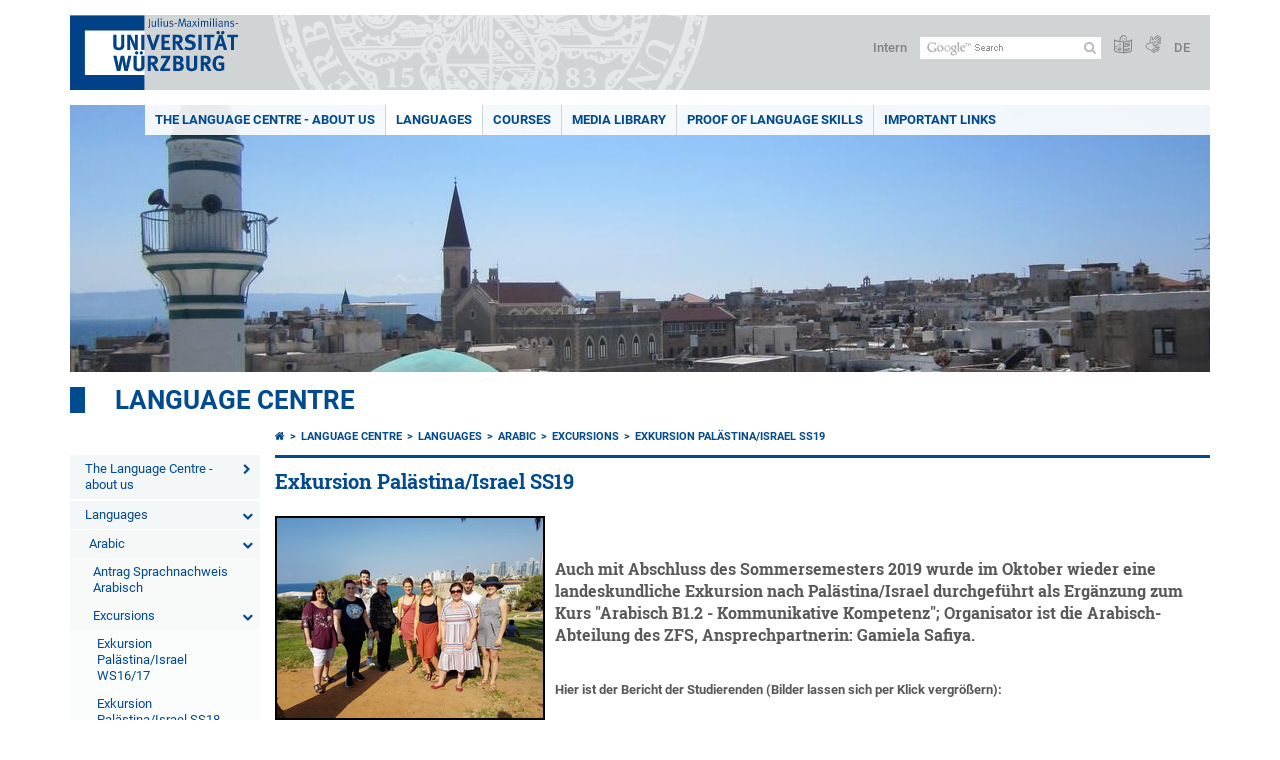

--- FILE ---
content_type: text/html; charset=utf-8
request_url: https://www.uni-wuerzburg.de/en/zfs/sprachen/arabisch/exkursionen/exkursion-palaestina-israel-ss19/
body_size: 19988
content:
<!DOCTYPE html>
<html dir="ltr" lang="en">
<head>

<meta charset="utf-8">
<!-- 
	This website is powered by TYPO3 - inspiring people to share!
	TYPO3 is a free open source Content Management Framework initially created by Kasper Skaarhoj and licensed under GNU/GPL.
	TYPO3 is copyright 1998-2025 of Kasper Skaarhoj. Extensions are copyright of their respective owners.
	Information and contribution at https://typo3.org/
-->



<title>Exkursion Palästina/Israel SS19 - </title>
<meta http-equiv="x-ua-compatible" content="IE=edge" />
<meta name="generator" content="TYPO3 CMS" />
<meta name="viewport" content="width=device-width, initial-scale=1.0" />
<meta name="twitter:card" content="summary" />
<meta name="date" content="2023-08-20" />


<link rel="stylesheet" href="/typo3temp/assets/compressed/merged-c47f0da3b8739496f8e90e555da3904a-db18922e1ff49e21f7c122719d8edfa9.css.gzip?1701247136" media="all">
<link rel="stylesheet" href="/typo3temp/assets/compressed/merged-bd468f30b20fb3c6f9b7630b03866698-2c918c4544e4cf419b5aec44df6138a5.css.gzip?1701247136" media="screen">
<link rel="stylesheet" href="/typo3temp/assets/compressed/merged-21d7f4fc9e3c117c006b7a474b70d346-67702bc64d7a3ad4028482a349dab7c5.css.gzip?1701247136" media="print">



<script src="/typo3temp/assets/compressed/merged-cbc3b9cee04d0b5ce1db5b83afe78ea0-0d2b905a0f6ee977d2e028a16261b062.js.gzip?1701247136"></script>


<link rel="apple-touch-icon" sizes="180x180" href="/typo3conf/ext/uw_sitepackage/Resources/Public/Images/Favicons/apple-touch-icon.png">
        <link rel="icon" type="image/png" sizes="32x32" href="/typo3conf/ext/uw_sitepackage/Resources/Public/Images/Favicons/favicon-32x32.png">
        <link rel="icon" type="image/png" sizes="16x16" href="/typo3conf/ext/uw_sitepackage/Resources/Public/Images/Favicons/favicon-16x16.png">
        <link rel="manifest" href="/typo3conf/ext/uw_sitepackage/Resources/Public/Images/Favicons/manifest.json">
        <link rel="mask-icon" href="/typo3conf/ext/uw_sitepackage/Resources/Public/Images/Favicons/safari-pinned-tab.svg" color="#2b5797">
        <meta name="theme-color" content="#ffffff"><link rel="alternate" type="application/rss+xml" title="RSS-Feed Universität Würzburg: Neuigkeiten" href="https://www.uni-wuerzburg.de/index.php?id=1334&type=100" /><link rel="alternate" type="application/rss+xml" title="RSS-Feed Universität Würzburg: Aktuelle Veranstaltungen" href="https://www.uni-wuerzburg.de/index.php?id=197207&type=151" /><style>
    #mobile-mega-navigation {
        display: none;
    }

    #mobile-mega-navigation.mm-opened {
        display: inherit;
    }
</style>
<!-- Matomo Tracking -->
<script type="text/javascript">
    $.ajax({
        data: {
            "module": "API",
            "method": "UniWueTracking.getTrackingScript",
            "location": window.location.href
        },
        url: "https://webstats.uni-wuerzburg.de",
        dataType: "html",
        success: function(script) {
            $('body').append(script);
        } 
    });
</script>
<!-- End Matomo Tracking -->
<!-- Matomo Tag Manager -->
<script>
  var _mtm = window._mtm = window._mtm || [];
  _mtm.push({'mtm.startTime': (new Date().getTime()), 'event': 'mtm.Start'});
  (function() {
    var d=document, g=d.createElement('script'), s=d.getElementsByTagName('script')[0];
    g.async=true; g.src='https://webstats.uni-wuerzburg.de/js/container_81AEXS1l.js'; s.parentNode.insertBefore(g,s);
  })();
</script>
<!-- End Matomo Tag Manager -->
<link rel="canonical" href="https://www.uni-wuerzburg.de/en/zfs/sprachen/arabisch/exkursionen/exkursion-palaestina-israel-ss19/"/>
</head>
<body>
<nav role="presentation" aria-hidden="true" id="mobile-mega-navigation">
    <ul class="first-level"><li><a href="/en/language-centre/the-language-centre-about-us/" title="The Language Centre - about us">The Language Centre - about us</a><ul class="second-level"><li><a href="/en/language-centre/the-language-centre-about-us/tasks/" title="Tasks">Tasks</a></li><li><a href="/en/language-centre/the-language-centre-about-us/aim-of-language-training/" title="Aim of language training">Aim of language training</a></li><li><a href="/en/language-centre/the-language-centre-about-us/language-courses-offered-by-the-language-centre/" title="Language courses offered by the Language Centre">Language courses offered by the Language Centre</a></li><li><a href="/en/language-centre/the-language-centre-about-us/our-team/" title="Our team">Our team</a><ul class="third-level"><li><a href="/en/language-centre/the-language-centre-about-us/our-team/baudracco-kastner-monica/" title="Baudracco-Kastner, Monica">Baudracco-Kastner, Monica</a></li><li><a href="/en/language-centre/the-language-centre-about-us/our-team/bonafaccia-simone/" title="Bonafaccia, Simone">Bonafaccia, Simone</a></li><li><a href="/en/language-centre/the-language-centre-about-us/our-team/curbelo-angel/" title="Curbelo, Ángel">Curbelo, Ángel</a></li><li><a href="/en/language-centre/the-language-centre-about-us/our-team/diaz-barahona-marta/" title="Diaz Barahona, Marta">Diaz Barahona, Marta</a></li><li><a href="/en/language-centre/the-language-centre-about-us/our-team/holstein-silke/" title="Holstein, Silke">Holstein, Silke</a></li><li><a href="/en/language-centre/the-language-centre-about-us/our-team/koch-jenny/" title="Koch, Jenny">Koch, Jenny</a></li><li><a href="/en/language-centre/the-language-centre-about-us/our-team/murphy-darlene/" title="Murphy, Darlene">Murphy, Darlene</a></li><li><a href="/en/language-centre/the-language-centre-about-us/our-team/papp-laszlo/" title="Papp, László">Papp, László</a></li><li><a href="/en/language-centre/the-language-centre-about-us/our-team/phelan-emma/" title="Phelan, Emma">Phelan, Emma</a></li><li><a href="/en/language-centre/the-language-centre-about-us/our-team/pop-miriam/" title="Pop, Miriam">Pop, Miriam</a></li><li><a href="/en/language-centre/the-language-centre-about-us/our-team/safiya-gamiela/" title="Safiya, Gamiela">Safiya, Gamiela</a></li><li><a href="/en/language-centre/the-language-centre-about-us/our-team/schneider-barbara/" title="Schneider, Barbara">Schneider, Barbara</a></li><li><a href="/en/language-centre/the-language-centre-about-us/our-team/schoeberl-andrea/" title="Schöberl, Andrea">Schöberl, Andrea</a></li><li><a href="/en/language-centre/the-language-centre-about-us/our-team/spagnolo-vincenzo/" title="Spagnolo, Vincenzo">Spagnolo, Vincenzo</a></li><li><a href="/en/language-centre/the-language-centre-about-us/our-team/tuechert-anna/" title="Tüchert, Anna">Tüchert, Anna</a></li><li><a href="/en/language-centre/the-language-centre-about-us/our-team/werbe-franziska/" title="Werbe, Franziska">Werbe, Franziska</a></li><li><a href="/en/language-centre/the-language-centre-about-us/our-team/zhuber-okrog-karen/" title="Zhuber-Okrog, Karen">Zhuber-Okrog, Karen</a></li><li><a href="/en/language-centre/the-language-centre-about-us/our-team/zlota-nicoleta/" title="Zlota, Nicoleta">Zlota, Nicoleta</a></li></ul></li><li><a href="/en/language-centre/the-language-centre-about-us/news/" title="News">News</a><ul class="third-level"><li><a href="/en/zfs/das-zfs-wir-ueber-uns/nachrichten/archiv/" title="Archiv">Archiv</a></li></ul></li><li><a href="/en/language-centre/the-language-centre-about-us/vacancies/" title="Vacancies">Vacancies</a></li><li><a href="/en/language-centre/the-language-centre-about-us/contact/" title="Contact">Contact</a></li><li><a href="/en/language-centre/the-language-centre-about-us/faqs/" title="FAQs">FAQs</a><ul class="third-level"><li><a href="/en/language-centre/the-language-centre-about-us/faqs/faqs-foreign-language-courses/" title="FAQs- Foreign language courses">FAQs- Foreign language courses</a></li><li><a href="/en/language-centre/the-language-centre-about-us/faqs/faqs-for-the-courses-german-as-a-foreign-language/" title="FAQs for the courses German as a Foreign Language">FAQs for the courses German as a Foreign Language</a></li></ul></li></ul></li><li><a href="/en/language-centre/languages/" title="Languages">Languages</a><ul class="second-level"><li><a href="/en/language-centre/languages/arabic/" title="Arabic">Arabic</a><ul class="third-level"><li><a href="/en/zfs/sprachen/arabisch/antrag-sprachnachweis-arabisch/" title="Antrag Sprachnachweis Arabisch">Antrag Sprachnachweis Arabisch</a></li><li><a href="/en/language-centre/languages/arabic/excursions/" title="Excursions">Excursions</a><ul class="fourth-level"><li><a href="/en/zfs/sprachen/arabisch/exkursionen/exkursion-palaestina-israel-ws16-17/" title="Exkursion Palästina/Israel WS16/17">Exkursion Palästina/Israel WS16/17</a></li><li><a href="/en/zfs/sprachen/arabisch/exkursionen/exkursion-palaestina-israel-ss18/" title="Exkursion Palästina/Israel SS18">Exkursion Palästina/Israel SS18</a></li><li class="Selected"><a href="/en/zfs/sprachen/arabisch/exkursionen/exkursion-palaestina-israel-ss19/" title="Exkursion Palästina/Israel SS19">Exkursion Palästina/Israel SS19</a></li></ul></li><li><a href="/en/language-centre/languages/arabic/podcast/" title="Podcast">Podcast</a></li></ul></li><li><a href="/en/language-centre/languages/german-as-a-foreign-language/" title="German as a Foreign Language">German as a Foreign Language</a><ul class="third-level"><li><a href="/en/language-centre/languages/german-as-a-foreign-language/daf-news/" title="Course dates &amp; registration">Course dates & registration</a><ul class="fourth-level"><li><a href="/en/language-centre/languages/german-as-a-foreign-language/daf-news/german-intensive-courses/" title="German intensive courses">German intensive courses</a></li><li><a href="/en/language-centre/languages/german-as-a-foreign-language/daf-news/dsh-examination/" title="DSH examination">DSH examination</a></li><li><a href="/en/language-centre/languages/german-as-a-foreign-language/daf-news/german-semester-courses/" title="German semester courses">German semester courses</a></li><li><a href="/en/language-centre/languages/german-as-a-foreign-language/daf-news/german-courses-for-the-program-german-studies-as-foreign-language-philology/" title="German courses for the program &quot;German Studies as Foreign Language Philology&quot;">German courses for the program "German Studies as Foreign Language Philology"</a></li></ul></li><li><a href="/en/language-centre/courses/examinations/deutsche-sprachpruefung-fuer-den-hochschulzugang-dsh/" title="DSH">DSH</a></li><li><a href="/en/language-centre/languages/german-as-a-foreign-language/digital-offers-for-german-as-a-foreign-language/" title="Digital offers for German as a Foreign Language">Digital offers for German as a Foreign Language</a><ul class="fourth-level"><li><a href="/en/language-centre/languages/german-as-a-foreign-language/digital-offers-for-german-as-a-foreign-language/vhb-courses-classic/" title="VHB courses Classic">VHB courses Classic</a></li><li><a href="/en/language-centre/languages/german-as-a-foreign-language/digital-offers-for-german-as-a-foreign-language/vhb-open/" title="VHB OPEN">VHB OPEN</a></li><li><a href="/en/language-centre/languages/german-as-a-foreign-language/digital-offers-for-german-as-a-foreign-language/vhb-smart/" title="VHB SMART">VHB SMART</a></li><li><a href="/en/language-centre/languages/german-as-a-foreign-language/digital-offers-for-german-as-a-foreign-language/further-digital-offers-of-the-language-centre/" title="Further digital offers of the Language Centre">Further digital offers of the Language Centre</a></li></ul></li><li><a href="/en/language-centre/the-language-centre-about-us/faqs/faqs-for-the-courses-german-as-a-foreign-language/" title="FAQs for the courses GERMAN AS A FOREIGN LANGUAGE">FAQs for the courses GERMAN AS A FOREIGN LANGUAGE</a></li></ul></li><li><a href="/en/language-centre/languages/english/" title="English">English</a><ul class="third-level"><li><a href="/en/language-centre/languages/english/course-structure/" title="Course structure">Course structure</a></li><li><a href="/en/language-centre/languages/english/self-study-links/" title="Self-study links">Self-study links</a></li><li><a href="/en/zfs/sprachen/englisch/antrag-sprachnachweis-englisch/" title="Antrag Sprachnachweis Englisch">Antrag Sprachnachweis Englisch</a></li></ul></li><li><a href="/en/language-centre/languages/french/" title="French">French</a><ul class="third-level"><li><a href="/en/zfs/sprachen/franzoesisch/links/" title="Links">Links</a></li><li><a href="/en/zfs/sprachen/franzoesisch/antrag-sprachnachweis-franzoesisch/" title="Antrag Sprachnachweis Französisch">Antrag Sprachnachweis Französisch</a></li></ul></li><li><a href="/en/language-centre/languages/italian/" title="Italian">Italian</a><ul class="third-level"><li><a href="/en/zfs/sprachen/italienisch/links/" title="Links">Links</a></li><li><a href="/en/zfs/sprachen/italienisch/antrag-sprachnachweis-italienisch/" title="Antrag Sprachnachweis Italienisch">Antrag Sprachnachweis Italienisch</a></li></ul></li><li><a href="/en/language-centre/languages/latin/" title="Latin">Latin</a></li><li><a href="/en/language-centre/languages/portuguese/" title="Portuguese">Portuguese</a><ul class="third-level"><li><a href="/en/zfs/sprachen/portugiesisch/antrag-sprachnachweis-portugiesisch/" title="Antrag Sprachnachweis Portugiesisch">Antrag Sprachnachweis Portugiesisch</a></li></ul></li><li><a href="/en/language-centre/languages/schwedish/" title="Schwedish">Schwedish</a><ul class="third-level"><li><a href="/en/zfs/sprachen/schwedisch/antrag-sprachnachweis-schwedisch/" title="Antrag Sprachnachweis Schwedisch">Antrag Sprachnachweis Schwedisch</a></li><li><a href="/en/language-centre/languages/schwedish/si-summer-courses/" title="SI - summer courses">SI - summer courses</a><ul class="fourth-level"><li><a href="/en/zfs/sprachen/schwedisch/si-sommerkurse/si-stipendium-tjoern-2019/" title="SI Stipendium - Tjörn 2019">SI Stipendium - Tjörn 2019</a></li><li><a href="/en/zfs/sprachen/schwedisch/si-sommerkurse/si-stipendium-kalix-2022/" title="SI Stipendium - Kalix 2022">SI Stipendium - Kalix 2022</a></li><li><a href="/en/zfs/sprachen/schwedisch/si-sommerkurse/si-stipendium-malung-2022/" title="SI Stipendium - Malung 2022">SI Stipendium - Malung 2022</a></li><li><a href="/en/zfs/sprachen/schwedisch/si-sommerkurse/si-stipendium-malung-2023/" title="SI Stipendium - Malung 2023">SI Stipendium - Malung 2023</a></li></ul></li></ul></li><li><a href="/en/language-centre/languages/spanish/" title="Spanish">Spanish</a><ul class="third-level"><li><a href="/en/zfs/sprachen/spanisch/links/" title="Links">Links</a></li><li><a href="/en/zfs/sprachen/spanisch/antrag-sprachnachweis-spanisch/" title="Antrag Sprachnachweis Spanisch">Antrag Sprachnachweis Spanisch</a></li></ul></li><li><a href="/en/language-centre/languages/turkish/" title="Turkish">Turkish</a><ul class="third-level"><li><a href="/en/zfs/sprachen/tuerkisch/antrag-sprachnachweis-tuerkisch/" title="Antrag Sprachnachweis Türkisch">Antrag Sprachnachweis Türkisch</a></li></ul></li></ul></li><li><a href="/en/language-centre/courses/" title="Courses">Courses</a><ul class="second-level"><li><a href="/en/language-centre/courses/courses-offered-by-the-language-centre/" title="Courses offered by the Language Centre">Courses offered by the Language Centre</a></li><li><a href="/en/language-centre/courses/course-registration/" title="Course registration">Course registration</a></li><li><a href="/en/language-centre/courses/placement-test/" title="Placement test">Placement test</a></li><li><a href="/en/language-centre/courses/examinations/" title="Examinations">Examinations</a><ul class="third-level"><li><a href="/en/language-centre/courses/examinations/performance-assessment-in-the-courses/" title="Performance assessment in the courses">Performance assessment in the courses</a></li><li><a href="/en/language-centre/courses/examinations/deutsche-sprachpruefung-fuer-den-hochschulzugang-dsh/" title="Deutsche Sprachprüfung für den Hochschulzugang (DSH)">Deutsche Sprachprüfung für den Hochschulzugang (DSH)</a></li><li><a href="/en/language-centre/courses/examinations/assessment-examination-latin/" title="Assessment examination Latin">Assessment examination Latin</a></li></ul></li><li><a href="/en/language-centre/courses/deregistration-from-the-course/" title="Deregistration from the course">Deregistration from the course</a></li><li><a href="/en/language-centre/courses/dealing-with-plagiarism/" title="Dealing with plagiarism">Dealing with plagiarism</a></li></ul></li><li><a href="/en/language-centre/media-library/" title="Media library">Media library</a><ul class="second-level"><li><a href="/en/language-centre/media-library/" title="Information / Opening hours">Information / Opening hours</a></li><li><a href="/en/language-centre/media-library/virtual-media-library/" title="Virtual media library">Virtual media library</a></li><li><a href="/en/language-centre/media-library/workshops-and-events/" title="Workshops and events">Workshops and events</a><ul class="third-level"><li><a href="/en/language-centre/media-library/workshops-and-events/language-tutorials/" title="Language tutorials">Language tutorials</a></li><li><a href="/en/language-centre/media-library/workshops-and-events/online-coffee-rounds/" title="Online coffee rounds">Online coffee rounds</a></li></ul></li><li><a href="/en/language-centre/media-library/educational-software/" title="Educational software">Educational software</a><ul class="third-level"><li><a href="/en/language-centre/media-library/educational-software/speexx-online-language-training/" title="Speexx online language training">Speexx online language training</a></li></ul></li><li><a href="/en/language-centre/media-library/internet-links-for-learning/" title="Internet links for learning">Internet links for learning</a><ul class="third-level"><li><a href="/en/language-centre/media-library/internet-links-for-learning/cross-language/" title="Cross-language">Cross-language</a></li><li><a href="/en/language-centre/media-library/internet-links-for-learning/arabic/" title="Arabic">Arabic</a></li><li><a href="/en/language-centre/languages/english/self-study-links/" title="English">English</a></li><li><a href="/en/language-centre/media-library/internet-links-for-learning/finnish/" title="Finnish">Finnish</a></li><li><a href="/en/zfs/sprachen/franzoesisch/links/" title="French">French</a></li><li><a href="/en/zfs/sprachen/italienisch/links/" title="Italian">Italian</a></li><li><a href="/en/language-centre/media-library/internet-links-for-learning/polish/" title="Polish">Polish</a></li><li><a href="/en/language-centre/media-library/internet-links-for-learning/russian/" title="Russian">Russian</a></li><li><a href="/en/zfs/sprachen/spanisch/links/" title="Spanish">Spanish</a></li></ul></li><li><a href="/en/language-centre/media-library/face2face-language-exchange/" title="face2face language exchange">face2face language exchange</a><ul class="third-level"><li><a href="/en/language-centre/media-library/face2face-language-exchange/experiences-with-face2face/" title="Experiences with face2face">Experiences with face2face</a></li></ul></li><li><a href="/en/language-centre/media-library/download/" title="Download">Download</a></li></ul></li><li><a href="/en/language-centre/proof-of-language-skills/" title="Proof of language skills">Proof of language skills</a><ul class="second-level"><li><a href="/en/language-centre/proof-of-language-skills/credit-recognition-of-external-achievements/" title="Credit recognition of external achievements">Credit recognition of external achievements</a></li><li><a href="/en/language-centre/proof-of-language-skills/proof-of-foreign-language-skills-at-the-language-centre/" title="Proof of foreign language skills at the Language Centre">Proof of foreign language skills at the Language Centre</a><ul class="third-level"><li><a href="/en/language-centre/proof-of-language-skills/proof-of-foreign-language-skills-at-the-language-centre/proof-of-foreign-language-skills-for-student-teachers/" title="Proof of foreign language skills for student teachers">Proof of foreign language skills for student teachers</a></li><li><a href="/en/language-centre/proof-of-language-skills/proof-of-foreign-language-skills-at-the-language-centre/mobility-test-english/" title="Mobility Test - English">Mobility Test - English</a></li><li><a href="/en/language-centre/proof-of-language-skills/proof-of-foreign-language-skills-at-the-language-centre/mobility-test-other-foreign-languages/" title="Mobility test - other foreign languages">Mobility test - other foreign languages</a></li><li><a href="/en/language-centre/proof-of-language-skills/proof-of-foreign-language-skills-at-the-language-centre/language-centre-language-certificate/" title="Language Centre - language certificate">Language Centre - language certificate</a></li><li><a href="/en/language-centre/proof-of-language-skills/proof-of-foreign-language-skills-at-the-language-centre/certificates-of-achievement-after-completion-of-the-course/" title="Certificates of achievement after completion of the course">Certificates of achievement after completion of the course</a></li></ul></li></ul></li><li><a href="/en/language-centre/important-links/" title="Important links">Important links</a><ul class="second-level"><li><a href="https://wuecampus.uni-wuerzburg.de/moodle/" title="Wuecampus Lernplattform">Wuecampus Lernplattform</a></li><li><a href="/en/international/" title="Service Centre InterNational Transfer">Service Centre InterNational Transfer</a></li><li><a href="/en/studying-at-jmu/studienangelegenheiten/guest-students/" title="Studierendenkanzlei">Studierendenkanzlei</a></li></ul></li></ul>
</nav>

<div class="mobile-mega-navigation__additional-data">
    <a href="#page-wrapper" id="close-mobile-navigation" title="Close navigation"></a>
    
  
    
      
        <a href="/zfs/sprachen/arabisch/exkursionen/exkursion-palaestina-israel-ss19/">Deutsch</a>
      
    
      
    
  

    <a href="/en/sonstiges/login/" title="Intern">Intern</a>
    
        <a class="page-header__icon-link" title="Summary of the website in easy language" href="/en/sonstiges/barrierefreiheit/leichte-sprache/">
  <span class="icon-easy-to-read"></span>
</a>

    
    
        <a class="page-header__icon-link" title="Summary of the website in sign language" href="/en/sonstiges/barrierefreiheit/gebaerdenvideos/">
  <span class="icon-sign-language"></span>
</a>

    
    <div>
        <form action="/suche/" class="page-header__search-form" role="search">
    <input type="hidden" name="ie" value="utf-8" />
    <input type="hidden" name="as_sitesearch" value="www.uni-wuerzburg.de/"/>
    <div class="page-header__search-form-input">
        <input type="text" name="q" title="" class="page-header__search-input page-header__search-input-en" aria-label="Search on website with Google" />

        <!-- Some IE does not submit a form without a submit button -->
        <input type="submit" value="Submit search" style="text-indent:-9999px" class="page-header__search-form-submit"/>
    </div>
</form>

    </div>
</div>


        <header role="banner" class="page-header">
            <a href="#mobile-mega-navigation" id="open-mobile-navigation" title="Open or close navigation"><span></span><span></span><span></span></a>
            <div class="page-header__logo">
                <a class="page-header__logo-link" href="/en/">
                    <img src="/typo3conf/ext/uw_sitepackage/Resources/Public/Images/uni-wuerzburg-logo.svg" alt="To startpage" class="page-header__logo-full ">

                </a>
            </div>
            
            <div class="page-header__menu">
                <ul>
                    <li><a href="/en/sonstiges/login/" title="Intern">Intern</a></li>
                    <li>
                        <form action="/suche/" class="page-header__search-form" role="search">
    <input type="hidden" name="ie" value="utf-8" />
    <input type="hidden" name="as_sitesearch" value="www.uni-wuerzburg.de/"/>
    <div class="page-header__search-form-input">
        <input type="text" name="q" title="" class="page-header__search-input page-header__search-input-en" aria-label="Search on website with Google" />

        <!-- Some IE does not submit a form without a submit button -->
        <input type="submit" value="Submit search" style="text-indent:-9999px" class="page-header__search-form-submit"/>
    </div>
</form>

                    </li>
                    
                        <li>
                            <a class="page-header__icon-link" title="Summary of the website in easy language" href="/en/sonstiges/barrierefreiheit/leichte-sprache/">
  <span class="icon-easy-to-read"></span>
</a>

                        </li>
                    
                    
                        <li>
                            <a class="page-header__icon-link" title="Summary of the website in sign language" href="/en/sonstiges/barrierefreiheit/gebaerdenvideos/">
  <span class="icon-sign-language"></span>
</a>

                        </li>
                    
                    <li>
                        
  
    
      
        <a href="/zfs/sprachen/arabisch/exkursionen/exkursion-palaestina-israel-ss19/">DE</a>
      
    
      
    
  

                    </li>
                </ul>
            </div>
        </header>
    

<div id="page-wrapper" data-label-next="Next slide" data-label-prev="Previous slide">
    <div class="hero-element">
    <nav role="navigation" class="mega-navigation simple"><ul class="mega-navigation__menu-level1"><li class="mega-navigation__link-level1 has-sub" aria-haspopup="true" aria-expanded="false"><a href="/en/language-centre/the-language-centre-about-us/" title="The Language Centre - about us" class="level1">The Language Centre - about us</a><div class="mega-navigation__submenu-container"><div class="col"><ul><li class="mega-navigation__link-level2"><a href="/en/language-centre/the-language-centre-about-us/tasks/" title="Tasks">Tasks</a></li><li class="mega-navigation__link-level2"><a href="/en/language-centre/the-language-centre-about-us/aim-of-language-training/" title="Aim of language training">Aim of language training</a></li><li class="mega-navigation__link-level2"><a href="/en/language-centre/the-language-centre-about-us/language-courses-offered-by-the-language-centre/" title="Language courses offered by the Language Centre">Language courses offered by the Language Centre</a></li><li class="mega-navigation__link-level2"><a href="/en/language-centre/the-language-centre-about-us/our-team/" title="Our team">Our team</a></li><li class="mega-navigation__link-level2"><a href="/en/language-centre/the-language-centre-about-us/news/" title="News">News</a></li><li class="mega-navigation__link-level2"><a href="/en/language-centre/the-language-centre-about-us/vacancies/" title="Vacancies">Vacancies</a></li><li class="mega-navigation__link-level2"><a href="/en/language-centre/the-language-centre-about-us/contact/" title="Contact">Contact</a></li><li class="mega-navigation__link-level2"><a href="/en/language-centre/the-language-centre-about-us/faqs/" title="FAQs">FAQs</a></li></ul></div></div></li><li class="mega-navigation__link-level1 active"><a href="/en/language-centre/languages/" title="Languages">Languages</a><div class="mega-navigation__submenu-container"><div class="col"><ul><li class="mega-navigation__link-level2"><a href="/en/language-centre/languages/arabic/" title="Arabic">Arabic</a></li><li class="mega-navigation__link-level2"><a href="/en/language-centre/languages/german-as-a-foreign-language/" title="German as a Foreign Language">German as a Foreign Language</a></li><li class="mega-navigation__link-level2"><a href="/en/language-centre/languages/english/" title="English">English</a></li><li class="mega-navigation__link-level2"><a href="/en/language-centre/languages/french/" title="French">French</a></li><li class="mega-navigation__link-level2"><a href="/en/language-centre/languages/italian/" title="Italian">Italian</a></li><li class="mega-navigation__link-level2"><a href="/en/language-centre/languages/latin/" title="Latin">Latin</a></li><li class="mega-navigation__link-level2"><a href="/en/language-centre/languages/portuguese/" title="Portuguese">Portuguese</a></li><li class="mega-navigation__link-level2"><a href="/en/language-centre/languages/schwedish/" title="Schwedish">Schwedish</a></li><li class="mega-navigation__link-level2"><a href="/en/language-centre/languages/spanish/" title="Spanish">Spanish</a></li><li class="mega-navigation__link-level2"><a href="/en/language-centre/languages/turkish/" title="Turkish">Turkish</a></li></ul></div></div></li><li class="mega-navigation__link-level1 has-sub" aria-haspopup="true" aria-expanded="false"><a href="/en/language-centre/courses/" title="Courses" class="level1">Courses</a><div class="mega-navigation__submenu-container"><div class="col"><ul><li class="mega-navigation__link-level2"><a href="/en/language-centre/courses/courses-offered-by-the-language-centre/" title="Courses offered by the Language Centre">Courses offered by the Language Centre</a></li><li class="mega-navigation__link-level2"><a href="/en/language-centre/courses/course-registration/" title="Course registration">Course registration</a></li><li class="mega-navigation__link-level2"><a href="/en/language-centre/courses/placement-test/" title="Placement test">Placement test</a></li><li class="mega-navigation__link-level2"><a href="/en/language-centre/courses/examinations/" title="Examinations">Examinations</a></li><li class="mega-navigation__link-level2"><a href="/en/language-centre/courses/deregistration-from-the-course/" title="Deregistration from the course">Deregistration from the course</a></li><li class="mega-navigation__link-level2"><a href="/en/language-centre/courses/dealing-with-plagiarism/" title="Dealing with plagiarism">Dealing with plagiarism</a></li></ul></div></div></li><li class="mega-navigation__link-level1 has-sub" aria-haspopup="true" aria-expanded="false"><a href="/en/language-centre/media-library/" title="Media library" class="level1">Media library</a><div class="mega-navigation__submenu-container"><div class="col"><ul><li class="mega-navigation__link-level2"><a href="/en/language-centre/media-library/" title="Information / Opening hours">Information / Opening hours</a></li><li class="mega-navigation__link-level2"><a href="/en/language-centre/media-library/virtual-media-library/" title="Virtual media library">Virtual media library</a></li><li class="mega-navigation__link-level2"><a href="/en/language-centre/media-library/workshops-and-events/" title="Workshops and events">Workshops and events</a></li><li class="mega-navigation__link-level2"><a href="/en/language-centre/media-library/educational-software/" title="Educational software">Educational software</a></li><li class="mega-navigation__link-level2"><a href="/en/language-centre/media-library/internet-links-for-learning/" title="Internet links for learning">Internet links for learning</a></li><li class="mega-navigation__link-level2"><a href="/en/language-centre/media-library/face2face-language-exchange/" title="face2face language exchange">face2face language exchange</a></li><li class="mega-navigation__link-level2"><a href="/en/language-centre/media-library/download/" title="Download">Download</a></li></ul></div></div></li><li class="mega-navigation__link-level1 has-sub" aria-haspopup="true" aria-expanded="false"><a href="/en/language-centre/proof-of-language-skills/" title="Proof of language skills" class="level1">Proof of language skills</a><div class="mega-navigation__submenu-container"><div class="col"><ul><li class="mega-navigation__link-level2"><a href="/en/language-centre/proof-of-language-skills/credit-recognition-of-external-achievements/" title="Credit recognition of external achievements">Credit recognition of external achievements</a></li><li class="mega-navigation__link-level2"><a href="/en/language-centre/proof-of-language-skills/proof-of-foreign-language-skills-at-the-language-centre/" title="Proof of foreign language skills at the Language Centre">Proof of foreign language skills at the Language Centre</a></li></ul></div></div></li><li class="mega-navigation__link-level1 has-sub" aria-haspopup="true" aria-expanded="false"><a href="/en/language-centre/important-links/" title="Important links" class="level1">Important links</a><div class="mega-navigation__submenu-container"><div class="col"><ul><li class="mega-navigation__link-level2"><a href="https://wuecampus.uni-wuerzburg.de/moodle/" title="Wuecampus Lernplattform">Wuecampus Lernplattform</a></li><li class="mega-navigation__link-level2"><a href="/en/international/" title="Service Centre InterNational Transfer">Service Centre InterNational Transfer</a></li><li class="mega-navigation__link-level2"><a href="/en/studying-at-jmu/studienangelegenheiten/guest-students/" title="Studierendenkanzlei">Studierendenkanzlei</a></li></ul></div></div></li></ul></nav>
    <div class="hero-element__slider m_default-layout">
        <ul class="hero-element__slider-list"><li class="hero-element__slider-item"><img src="/fileadmin/_processed_/9/a/csm_intro_exkursion_2ec2691f8d.jpg" width="1140" height="267"  class="hero-element__slider-image" data-title="" data-description="                               " data-imageuid="797295" data-copyright="&quot;&quot;" data-link=""  alt="" ></li></ul>
        <div class="element__slider-controls hidden">
  <button type="button" class="element__slider-startstop" data-stopped="0" data-start="Start animation" data-stop="Stop animation">
    Stop animation
  </button>
</div>
    </div>
</div>
    
    <div class="section-header">
        
                <a href="/en/language-centre/">Language Centre</a>
            
    </div>

    
        <div class="content no-padding-lr">
            <div class="default-layout">
                <div class="navigation-left" role="navigation">
                    <ul class="meta-navigation"><li class="meta-navigation__level1 meta-navigation__has-sub"><a href="/en/language-centre/the-language-centre-about-us/" title="The Language Centre - about us" class="meta-navigation__link">The Language Centre - about us</a></li><li class="meta-navigation__level1 meta-navigation__has-sub is-open"><a href="/en/language-centre/languages/" title="Languages" class="meta-navigation__link">Languages</a></li><li class="meta-navigation__level2 meta-navigation__has-sub is-open"><a href="/en/language-centre/languages/arabic/" title="Arabic" class="meta-navigation__link">Arabic</a></li><li class="meta-navigation__level3"><a href="/en/zfs/sprachen/arabisch/antrag-sprachnachweis-arabisch/" title="Antrag Sprachnachweis Arabisch" class="meta-navigation__link">Antrag Sprachnachweis Arabisch</a></li><li class="meta-navigation__level3 meta-navigation__has-sub is-open"><a href="/en/language-centre/languages/arabic/excursions/" title="Excursions" class="meta-navigation__link">Excursions</a></li><li class="meta-navigation__level4"><a href="/en/zfs/sprachen/arabisch/exkursionen/exkursion-palaestina-israel-ws16-17/" title="Exkursion Palästina/Israel WS16/17" class="meta-navigation__link">Exkursion Palästina/Israel WS16/17</a></li><li class="meta-navigation__level4"><a href="/en/zfs/sprachen/arabisch/exkursionen/exkursion-palaestina-israel-ss18/" title="Exkursion Palästina/Israel SS18" class="meta-navigation__link">Exkursion Palästina/Israel SS18</a></li><li class="meta-navigation__level4"><a href="/en/zfs/sprachen/arabisch/exkursionen/exkursion-palaestina-israel-ss19/" title="Exkursion Palästina/Israel SS19" class="meta-navigation__link is-active">Exkursion Palästina/Israel SS19</a></li><li class="meta-navigation__level3"><a href="/en/language-centre/languages/arabic/podcast/" title="Podcast" class="meta-navigation__link">Podcast</a></li><li class="meta-navigation__level2 meta-navigation__has-sub"><a href="/en/language-centre/languages/german-as-a-foreign-language/" title="German as a Foreign Language" class="meta-navigation__link">German as a Foreign Language</a></li><li class="meta-navigation__level2 meta-navigation__has-sub"><a href="/en/language-centre/languages/english/" title="English" class="meta-navigation__link">English</a></li><li class="meta-navigation__level2 meta-navigation__has-sub"><a href="/en/language-centre/languages/french/" title="French" class="meta-navigation__link">French</a></li><li class="meta-navigation__level2 meta-navigation__has-sub"><a href="/en/language-centre/languages/italian/" title="Italian" class="meta-navigation__link">Italian</a></li><li class="meta-navigation__level2"><a href="/en/language-centre/languages/latin/" title="Latin" class="meta-navigation__link">Latin</a></li><li class="meta-navigation__level2 meta-navigation__has-sub"><a href="/en/language-centre/languages/portuguese/" title="Portuguese" class="meta-navigation__link">Portuguese</a></li><li class="meta-navigation__level2 meta-navigation__has-sub"><a href="/en/language-centre/languages/schwedish/" title="Schwedish" class="meta-navigation__link">Schwedish</a></li><li class="meta-navigation__level2 meta-navigation__has-sub"><a href="/en/language-centre/languages/spanish/" title="Spanish" class="meta-navigation__link">Spanish</a></li><li class="meta-navigation__level2 meta-navigation__has-sub"><a href="/en/language-centre/languages/turkish/" title="Turkish" class="meta-navigation__link">Turkish</a></li><li class="meta-navigation__level1 meta-navigation__has-sub"><a href="/en/language-centre/courses/" title="Courses" class="meta-navigation__link">Courses</a></li><li class="meta-navigation__level1 meta-navigation__has-sub"><a href="/en/language-centre/media-library/" title="Media library" class="meta-navigation__link">Media library</a></li><li class="meta-navigation__level1 meta-navigation__has-sub"><a href="/en/language-centre/proof-of-language-skills/" title="Proof of language skills" class="meta-navigation__link">Proof of language skills</a></li><li class="meta-navigation__level1 meta-navigation__has-sub"><a href="/en/language-centre/important-links/" title="Important links" class="meta-navigation__link">Important links</a></li></ul>
                </div>

                <main class="main-content without-right-content" role="main">
                    <nav aria-label="Parent pages"><ul class="breadcrumb"><li class="breadcrumb__item"><a class="breadcrumb__link" title="Home" href="/en/"><span class="icon-home"></span></a></li><li class="breadcrumb__item"><a href="/en/language-centre/" title="Language Centre" class="breadcrumb__link">Language Centre </a></li><li class="breadcrumb__item"><a href="/en/language-centre/languages/" title="Languages" class="breadcrumb__link">Languages </a></li><li class="breadcrumb__item"><a href="/en/language-centre/languages/arabic/" title="Arabic" class="breadcrumb__link">Arabic </a></li><li class="breadcrumb__item"><a href="/en/language-centre/languages/arabic/excursions/" title="Excursions" class="breadcrumb__link">Excursions </a></li><li class="breadcrumb__item"><a href="/en/zfs/sprachen/arabisch/exkursionen/exkursion-palaestina-israel-ss19/" title="Exkursion Palästina/Israel SS19" class="breadcrumb__link" aria-current="page">Exkursion Palästina/Israel SS19 </a></li></ul></nav>
                    
                    
  <header>
      
          <h1>Exkursion Palästina/Israel SS19</h1>
        
  </header>

                    
	

			<div id="c724941" class="frame frame-default frame-type-textpic frame-layout-0">
				
				
					



				
				

	
		



	


				

	
			<div class="ce-textpic ce-left ce-intext">
  
    


	

			

			<div class="ce-gallery ce-border" data-ce-columns="1" data-ce-images="1">
				
				
					<div class="ce-row">
						
							
								<div class="ce-column">
									


		
<figure class="image">
	
			
					<a href="/fileadmin/_processed_/f/a/csm_p_Gruppenfoto_7dcdacab95.png" class="lightbox" rel="lightbox[724941]" data-fancybox="724941">
						


    
      
    
  



<img data-imageuid="289571" data-copyright="null" class="image-embed-item" title="Gruppenfoto in Jaffa" src="/fileadmin/_processed_/f/a/csm_p_Gruppenfoto_b56c46c485.png" width="266" height="200" alt="" />


					</a>
				
		
	
		<figcaption class="image-caption">
			Gruppenfoto in Jaffa
		</figcaption>
	
</figure>


	


								</div>
							
						
					</div>
				
				
	</div>

		




  

  
      <div class="ce-bodytext">
        
        <p class="intro">&nbsp;</p>
<p class="intro"><strong>Auch mit Abschluss des Sommersemesters 2019 wurde im Oktober wieder eine landeskundliche Exkursion nach Palästina/Israel durchgeführt als Ergänzung zum Kurs "Arabisch B1.2 - Kommunikative Kompetenz"; Organisator ist die Arabisch-Abteilung des ZFS, Ansprechpartnerin: <a href="/en/language-centre/the-language-centre-about-us/our-team/safiya-gamiela/" target="_top" class="internal-link"><strong>Gamiela Safiya</strong></a>.</strong></p>
<p class="bodytext"><br> <strong>Hier ist der Bericht der Studierenden (Bilder lassen sich per Klick vergrößern):</strong></p>
<p class="bodytext">&nbsp;</p>
<p class="bodytext">&nbsp;</p>
<p class="bodytext">&nbsp;</p>
      </div>
    

  
</div>

		


				
					



				
				
					



				
			</div>

		


	

			<div id="c724940" class="frame frame-default frame-type-textpic frame-layout-0">
				
				
					



				
				

	
		



	


				

	
			<div class="ce-textpic ce-right ce-intext">
  
    


	

			

			<div class="ce-gallery ce-border" data-ce-columns="1" data-ce-images="1">
				
				
					<div class="ce-row">
						
							
								<div class="ce-column">
									


		
<figure class="image">
	
			
					<a href="/fileadmin/_processed_/d/d/csm_02.10.19-_1_92989bbf0f.jpeg" class="lightbox" rel="lightbox[724940]" data-fancybox="724940">
						


    
      
    
  



<img data-imageuid="289558" data-copyright="null" class="image-embed-item" title="Ben-Gurion-Flughafen" src="/fileadmin/_processed_/d/d/csm_02.10.19-_1_cedb8510ae.jpeg" width="240" height="180" alt="" />


					</a>
				
		
	
		<figcaption class="image-caption">
			Ben-Gurion-Flughafen
		</figcaption>
	
</figure>


	


								</div>
							
						
					</div>
				
				
	</div>

		




  

  
      <div class="ce-bodytext">
        
        <p class="csc-frame-frame1"><strong>Mittwoch, 02.10.2019</strong></p>
<p class="bodytext">Morgens begann unsere Reise nach Israel/Palästina. Noch waren wir warm angezogen, mit Winterjacken und Winterschuhen. Nach einer Reise, die einen ganzen Tag dauerte – von Würzburg über Frankfurt und Istanbul – kamen wir spätabends am Flughafen in Tel Aviv an. Dort erwarteten uns bereits Annemarie, die den Tag schon in Tel Aviv am Strand verbracht hatte, und Gamielas Mann Madyan auf uns. Nach einer kurzen Fahrt kamen wir in unserer Unterkunft in Jerusalem an, wo wir nach einem schnellen Abendessen glücklich aber müde ins Bett fielen. Die Winterkleidung wurde vorher allerdings noch tief unten im Koffer verstaut: In den kommenden Tagen sollten wir sie nicht mehr brauchen.</p>
<p class="bodytext">&nbsp;</p>
      </div>
    

  
</div>

		


				
					



				
				
					



				
			</div>

		


	

			<div id="c724939" class="frame frame-default frame-type-textpic frame-layout-0">
				
				
					



				
				

	
		



	


				

	
			<div class="ce-textpic ce-left ce-intext">
  
    


	

			

			<div class="ce-gallery ce-border" data-ce-columns="1" data-ce-images="3">
				
				
					<div class="ce-row">
						
							
								<div class="ce-column">
									


		
<figure class="image">
	
			
					<a href="/fileadmin/_processed_/5/4/csm_03.10.19-_2_e8348e292a.jpg" class="lightbox" rel="lightbox[724939]" data-fancybox="724939">
						


    
      
    
  



<img data-imageuid="292788" data-copyright="null" class="image-embed-item" title="Felsendom, Jerusalem" src="/fileadmin/_processed_/5/4/csm_03.10.19-_2_b55fcf8ba7.jpg" width="246" height="120" alt="" />


					</a>
				
		
	
		<figcaption class="image-caption">
			Felsendom, Jerusalem
		</figcaption>
	
</figure>


	


								</div>
							
						
					</div>
				
					<div class="ce-row">
						
							
								<div class="ce-column">
									


		
<figure class="image">
	
			
					<a href="/fileadmin/_processed_/e/d/csm_03.10.19-_2a_7c8172e0bb.jpg" class="lightbox" rel="lightbox[724939]" data-fancybox="724939">
						


    
      
    
  



<img data-imageuid="292789" data-copyright="null" class="image-embed-item" title="Falafel-Imbiss" src="/fileadmin/_processed_/e/d/csm_03.10.19-_2a_a66e6a2f73.jpg" width="160" height="120" alt="" />


					</a>
				
		
	
		<figcaption class="image-caption">
			Falafel-Imbiss
		</figcaption>
	
</figure>


	


								</div>
							
						
					</div>
				
					<div class="ce-row">
						
							
								<div class="ce-column">
									


		
<figure class="image">
	
			
					<a href="/fileadmin/_processed_/c/0/csm_03.10.19-_4_840bc6108c.jpeg" class="lightbox" rel="lightbox[724939]" data-fancybox="724939">
						


    
      
    
  



<img data-imageuid="293104" data-copyright="null" class="image-embed-item" title="Granatapfelsaft" src="/fileadmin/_processed_/c/0/csm_03.10.19-_4_adb25963a4.jpeg" width="90" height="120" alt="" />


					</a>
				
		
	
		<figcaption class="image-caption">
			Granatapfelsaft
		</figcaption>
	
</figure>


	


								</div>
							
						
					</div>
				
				
	</div>

		




  

  
      <div class="ce-bodytext">
        
        <p class="csc-frame-frame1"><strong>Donnerstag, 03.10.2019</strong></p>
<p class="bodytext">Der erste wirkliche Tag in Israel begann mit einem ausgiebigen Frühstück in unserer Unterkunft. Am späten Vormittag machten wir uns dann auf den Weg in die Altstadt, wo wir zuerst die Klagemauer und den Felsendom besuchten. Danach hatten wir beim Bestellen in einem kleinen Falafel-Restaurant zum ersten Mal die Gelegenheit unsere Arabischkenntnisse anzuwenden, und obwohl das noch etwas holprig war, hatten wir am Ende zumindest alle etwas zu essen und trinken. Gestärkt schlenderten wir danach über den Markt und besuchten die Grabeskirche. Nach einem weiteren Spaziergang über den Markt und viel arabischem Kaffee und frisch gepresstem Granatapfelsaft verließen wir die Altstadt wieder und ließen den Abend gemütlich ausklingen – nicht jedoch bevor wir aus Versehen in einem viel zu noblen Restaurant fast nichts gegessen hatten.</p>
<p class="bodytext">&nbsp;</p>
      </div>
    

  
</div>

		


				
					



				
				
					



				
			</div>

		


	

			<div id="c724938" class="frame frame-default frame-type-textpic frame-layout-0">
				
				
					



				
				

	
		



	


				

	
			<div class="ce-textpic ce-right ce-intext">
  
    


	

			

			<div class="ce-gallery ce-border" data-ce-columns="2" data-ce-images="12">
				
				
					<div class="ce-row">
						
							
								<div class="ce-column">
									


		
<figure class="image">
	
			
					<a href="/fileadmin/_processed_/3/3/csm_04.10.19-0_82a8c69b17.jpg" class="lightbox" rel="lightbox[724938]" data-fancybox="724938">
						


    
      
    
  



<img data-imageuid="292796" data-copyright="null" class="image-embed-item" title="Daral-Kalima (Universität für Kunst und Gestaltung)" src="/fileadmin/_processed_/3/3/csm_04.10.19-0_57983f68d5.jpg" width="186" height="140" alt="" />


					</a>
				
		
	
		<figcaption class="image-caption">
			Daral-Kalima (Universität für Kunst und Gestaltung)
		</figcaption>
	
</figure>


	


								</div>
							
						
							
								<div class="ce-column">
									


		
<figure class="image">
	
			
					<a href="/fileadmin/_processed_/7/9/csm_04.10.19-1_3b513174b7.jpg" class="lightbox" rel="lightbox[724938]" data-fancybox="724938">
						


    
      
    
  



<img data-imageuid="292791" data-copyright="null" class="image-embed-item" title="Daral-Kalima" src="/fileadmin/_processed_/7/9/csm_04.10.19-1_635d66dd74.jpg" width="288" height="140" alt="" />


					</a>
				
		
	
		<figcaption class="image-caption">
			Daral-Kalima
		</figcaption>
	
</figure>


	


								</div>
							
						
					</div>
				
					<div class="ce-row">
						
							
								<div class="ce-column">
									


		
<figure class="image">
	
			
					<a href="/fileadmin/_processed_/9/2/csm_04.10.19-2_6458ee7644.jpg" class="lightbox" rel="lightbox[724938]" data-fancybox="724938">
						


    
      
    
  



<img data-imageuid="292792" data-copyright="null" class="image-embed-item" title="Daral-Kalima - bei Moin Halloun" src="/fileadmin/_processed_/9/2/csm_04.10.19-2_da11d64072.jpg" width="186" height="140" alt="" />


					</a>
				
		
	
		<figcaption class="image-caption">
			Daral-Kalima - bei Moin Halloun
		</figcaption>
	
</figure>


	


								</div>
							
						
							
								<div class="ce-column">
									


		
<figure class="image">
	
			
					<a href="/fileadmin/_processed_/f/1/csm_04.10.19-3_84dfe21bf9.jpg" class="lightbox" rel="lightbox[724938]" data-fancybox="724938">
						


    
      
    
  



<img data-imageuid="292793" data-copyright="null" class="image-embed-item" title="Ein Stück der Mauer" src="/fileadmin/_processed_/f/1/csm_04.10.19-3_241789ad54.jpg" width="248" height="140" alt="" />


					</a>
				
		
	
		<figcaption class="image-caption">
			Ein Stück der Mauer
		</figcaption>
	
</figure>


	


								</div>
							
						
					</div>
				
					<div class="ce-row">
						
							
								<div class="ce-column">
									


		
<figure class="image">
	
			
					<a href="/fileadmin/_processed_/0/9/csm_04.10.19-4_915dfd45dc.jpg" class="lightbox" rel="lightbox[724938]" data-fancybox="724938">
						


    
      
    
  



<img data-imageuid="292797" data-copyright="null" class="image-embed-item" title="Typisches Essen" src="/fileadmin/_processed_/0/9/csm_04.10.19-4_10d1f8eaad.jpg" width="79" height="140" alt="" />


					</a>
				
		
	
		<figcaption class="image-caption">
			Typisches Essen
		</figcaption>
	
</figure>


	


								</div>
							
						
							
								<div class="ce-column">
									


		
<figure class="image">
	
			
					<a href="/fileadmin/_processed_/8/2/csm_04.10.19-5_712c044c96.jpg" class="lightbox" rel="lightbox[724938]" data-fancybox="724938">
						


    
      
    
  



<img data-imageuid="292798" data-copyright="null" class="image-embed-item" title="&quot;The Tent&quot; Restaurant" src="/fileadmin/_processed_/8/2/csm_04.10.19-5_f39595501b.jpg" width="186" height="140" alt="" />


					</a>
				
		
	
		<figcaption class="image-caption">
			"The Tent" Restaurant
		</figcaption>
	
</figure>


	


								</div>
							
						
					</div>
				
					<div class="ce-row">
						
							
								<div class="ce-column">
									


		
<figure class="image">
	
			
					<a href="/fileadmin/_processed_/9/9/csm_04.10.19-6_e27b42e7da.jpg" class="lightbox" rel="lightbox[724938]" data-fancybox="724938">
						


    
      
    
  



<img data-imageuid="292799" data-copyright="null" class="image-embed-item" title="Gasse in Bethlehem" src="/fileadmin/_processed_/9/9/csm_04.10.19-6_4014a6a3e4.jpg" width="105" height="140" alt="" />


					</a>
				
		
	
		<figcaption class="image-caption">
			Gasse in Bethlehem
		</figcaption>
	
</figure>


	


								</div>
							
						
							
								<div class="ce-column">
									


		
<figure class="image">
	
			
					<a href="/fileadmin/_processed_/5/2/csm_04.10.19-7_143917a806.jpg" class="lightbox" rel="lightbox[724938]" data-fancybox="724938">
						


    
      
    
  



<img data-imageuid="292800" data-copyright="null" class="image-embed-item" title="Geburtskirche Bethlehem" src="/fileadmin/_processed_/5/2/csm_04.10.19-7_50537afcdb.jpg" width="186" height="140" alt="" />


					</a>
				
		
	
		<figcaption class="image-caption">
			Geburtskirche Bethlehem
		</figcaption>
	
</figure>


	


								</div>
							
						
					</div>
				
					<div class="ce-row">
						
							
								<div class="ce-column">
									


		
<figure class="image">
	
			
					<a href="/fileadmin/_processed_/0/a/csm_04.10.19-8_3fba52f113.jpg" class="lightbox" rel="lightbox[724938]" data-fancybox="724938">
						


    
      
    
  



<img data-imageuid="292801" data-copyright="null" class="image-embed-item" title="Geburtskirche Bethlehem" src="/fileadmin/_processed_/0/a/csm_04.10.19-8_d5a418d16e.jpg" width="186" height="140" alt="" />


					</a>
				
		
	
		<figcaption class="image-caption">
			Geburtskirche Bethlehem
		</figcaption>
	
</figure>


	


								</div>
							
						
							
								<div class="ce-column">
									


		
<figure class="image">
	
			
					<a href="/fileadmin/_processed_/d/9/csm_04.10.19-9_cd7cc11ee4.jpg" class="lightbox" rel="lightbox[724938]" data-fancybox="724938">
						


    
      
    
  



<img data-imageuid="292802" data-copyright="null" class="image-embed-item" title="Treppe in Bethlehem" src="/fileadmin/_processed_/d/9/csm_04.10.19-9_bea63b6e2e.jpg" width="78" height="140" alt="" />


					</a>
				
		
	
		<figcaption class="image-caption">
			Treppe in Bethlehem
		</figcaption>
	
</figure>


	


								</div>
							
						
					</div>
				
					<div class="ce-row">
						
							
								<div class="ce-column">
									


		
<figure class="image">
	
			
					<a href="/fileadmin/_processed_/e/5/csm_04.10.19-10_8a73884b53.jpg" class="lightbox" rel="lightbox[724938]" data-fancybox="724938">
						


    
      
    
  



<img data-imageuid="292803" data-copyright="null" class="image-embed-item" title="Hostel in Ramallah" src="/fileadmin/_processed_/e/5/csm_04.10.19-10_5691ecffcf.jpg" width="105" height="140" alt="" />


					</a>
				
		
	
		<figcaption class="image-caption">
			Hostel in Ramallah
		</figcaption>
	
</figure>


	


								</div>
							
						
							
								<div class="ce-column">
									


		
<figure class="image">
	
			
					<a href="/fileadmin/_processed_/f/3/csm_04.10.19-11_049ada75cb.jpg" class="lightbox" rel="lightbox[724938]" data-fancybox="724938">
						


    
      
    
  



<img data-imageuid="292804" data-copyright="null" class="image-embed-item" title="Hostel in Ramallah" src="/fileadmin/_processed_/f/3/csm_04.10.19-11_b9d999e349.jpg" width="186" height="140" alt="" />


					</a>
				
		
	
		<figcaption class="image-caption">
			Hostel in Ramallah
		</figcaption>
	
</figure>


	


								</div>
							
						
					</div>
				
				
	</div>

		




  

  
      <div class="ce-bodytext">
        
        <p class="csc-frame-frame1"><strong>Freitag, 04.10.19</strong></p>
<p class="bodytext">Der dritte Tag unserer Reise begann schon früh mit einem kleinen Frühstück in unserem Airbnb, da wir schon um 10:30 einen Termin mit Prof. Moin Halloun in Betlehem hatten. Wir packten also unsere Sachen zusammen und machten uns im Mietauto auf den Weg.<br> Auf der Fahrt nach Betlehem – also in die West Bank – passierten wir zum ersten Mal einen der Checkpoints, von denen wir schon viel gehört hatten. Besonders schockierte uns dabei die riesige und unendlich lang scheinende Mauer, die überall von Graffitis bedeckt war. Auch die bewaffneten Soldaten, welche jeden Wagen begutachteten, gaben uns ein komisches Gefühl.<br> Nach einer kurzen Fahrt durch die Stadt kamen wir schließlich an der Universität für Kunst und Gestaltung an. Wir wurden von einer der Dozentinnen durch die verschiedenen Lehrräume, die Bibliothek, in der wir einige Studenten kennenlernten und uns auf Arabisch über das Studium austauschten, und in den Universitätsgarten geführt. Unter anderem konnten wir auch einen Blick in die Küche und die Schmuckwerkstatt werfen.<br> Zuletzt trafen wir Professor Moin Halloun in einem der Lehrräume und er erzählte uns über einige seiner geplanten Projekte und wir konnten ihm Fragen rund um den Dialekt und unser Lehrbuch stellen.<br> Nach den vielen interessanten Eindrücken hatten wir uns ein ausgiebiges Mittagessen verdient und fuhren in ein großes Restaurant namens „The tent“, wo wir mit einer tollen Aussicht viele typisch arabische Gerichte genießen konnten.</p>
<p class="bodytext">Gestärkt durch das viele Essen machten wir uns auf den Weg in das Zentrum von Betlehem, wo wir die alten Gassen und kleinen Läden, von denen die meisten geschlossen waren, da wir an einem Freitag dort waren, entdecken konnten. Nach der Besichtigung der Geburtskirche und einer Tasse arabischen Kaffee machten wir uns schließlich am späten Nachmittag auf den Weg nach Ramallah.</p>
<p class="bodytext">Nach einer Fahrt von circa einer Stunde über Jerusalem kamen wir wieder an einem Checkpoint an und bemerkten noch viel extremer den riesigen Kontrast zwischen Israel und Palästina. Gerade noch waren wir auf den guten Straßen des touristischen Jerusalems und plötzlich existierten weder Verkehrsregeln, noch ebenmäßige Straßen. Auch hier war die Grenze wieder durch eine dicke Mauer bedeckt von Stacheldraht zu sehen, was uns diesmal ein noch bedrückenderes Gefühl, als morgens in Betlehem gab.<br> Nachdem wir uns durch den sehr verrückten Straßenverkehr gekämpft hatten, kamen wir am Hommus Hostel an, wo wir die Nacht verbringen sollten. Wir wurden direkt herzlich vom Besitzer des Hostels empfangen und auf unsere Zimmer gebracht. Nachdem wir alle für eine halbe Stunde richtig ankommen konnten, brachen wir auf zu einem kleinen Restaurant, wo wir gemeinsam zu Abend aßen, regionales Bier tranken, Gesellschaftsspiele spielten und unseren anstrengenden aber aufregenden Tag ausklingen ließen.</p>
<p class="bodytext">&nbsp;</p>
<p class="bodytext">&nbsp;</p>
      </div>
    

  
</div>

		


				
					



				
				
					



				
			</div>

		


	

			<div id="c724937" class="frame frame-default frame-type-textpic frame-layout-0">
				
				
					



				
				

	
		



	


				

	
			<div class="ce-textpic ce-left ce-intext">
  
    


	

			

			<div class="ce-gallery ce-border" data-ce-columns="2" data-ce-images="3">
				
				
					<div class="ce-row">
						
							
								<div class="ce-column">
									


		
<figure class="image">
	
			
					<a href="/fileadmin/_processed_/a/0/csm_05.10.19-1_59c879487d.jpg" class="lightbox" rel="lightbox[724937]" data-fancybox="724937">
						


    
      
    
  



<img data-imageuid="292805" data-copyright="null" class="image-embed-item" title="Ausblick auf Ramallah" src="/fileadmin/_processed_/a/0/csm_05.10.19-1_a45d007ab4.jpg" width="112" height="150" alt="" />


					</a>
				
		
	
		<figcaption class="image-caption">
			Ausblick auf Ramallah
		</figcaption>
	
</figure>


	


								</div>
							
						
							
								<div class="ce-column">
									


		
<figure class="image">
	
			
					<a href="/fileadmin/_processed_/6/6/csm_05.10.19-2_3801b2ce1c.jpg" class="lightbox" rel="lightbox[724937]" data-fancybox="724937">
						


    
      
    
  



<img data-imageuid="292806" data-copyright="null" class="image-embed-item" title="Grab Arafats" src="/fileadmin/_processed_/6/6/csm_05.10.19-2_236832a85d.jpg" width="200" height="150" alt="" />


					</a>
				
		
	
		<figcaption class="image-caption">
			Grab Arafats
		</figcaption>
	
</figure>


	


								</div>
							
						
					</div>
				
					<div class="ce-row">
						
							
								<div class="ce-column">
									


		
<figure class="image">
	
			
					<a href="/fileadmin/_processed_/2/d/csm_05.10.19-3_8a26f2a580.jpg" class="lightbox" rel="lightbox[724937]" data-fancybox="724937">
						


    
      
    
  



<img data-imageuid="292808" data-copyright="null" class="image-embed-item" title="Grab des Dichters Mahmoud Darwisch" src="/fileadmin/_processed_/2/d/csm_05.10.19-3_2ff3b17dca.jpg" width="200" height="150" alt="" />


					</a>
				
		
	
		<figcaption class="image-caption">
			Grab des Dichters Mahmoud Darwisch
		</figcaption>
	
</figure>


	


								</div>
							
						
							
						
					</div>
				
				
	</div>

		




  

  
      <div class="ce-bodytext">
        
        <p class="csc-frame-frame1"><strong>Samstag, 05.10.19</strong></p>
<p class="bodytext">Tag vier, der Museumstag. Durch ein reichhaltiges Frühstück (Ful, Falafel-Sandwich, Fatteh…) gestärkt ging es zu Fuß durch die bunte und quirlige Stadt Ramallah zum Grab Jassir Arafats und ins nebengelegene Museum. Audioguides führten uns durch die Ausstellung, die anhand der Biografie Arafats von der Entwicklung dessen erzählt, was wir heute Nahostkonflikt nennen. Neben Verträgen, die den Frieden im Land sichern sollten, konnten wir auch die Räume besichtigen, in denen Arafat sein Büro hatte und sich zuletzt auch versteckt halten musste.<br> Das zweite Museum folgte am Nachmittag nach einem kräftigen Platzregen - gut für die Olivenernte. Wir besuchten das monumentale Grab des Dichters Mahmoud Darwisch. Nach einem Referat über sein Leben und schriftstellerisches Werk sahen wir in der kleinen Ausstellung Schriftstücke, Videosequenzen, Alltags-gegenstände und Preise Darwischs. Unsere Dozentin Gamiela Safiya half uns bei der Übersetzung der Gedichte des Dichters, die an den Wänden des Ausstellungsraums in Originalsprache angebracht sind.<br> &nbsp;<br> Abends grillten wir im Garten des Hostels zusammen mit dem Besitzer, anderen Gästen und Freunden des Hostels und erfuhren in diesem informellen Rahmen vieles über den Alltag in Ramallah.</p>
<p class="bodytext">&nbsp;</p>
      </div>
    

  
</div>

		


				
					



				
				
					



				
			</div>

		


	

			<div id="c724936" class="frame frame-default frame-type-textpic frame-layout-0">
				
				
					



				
				

	
		



	


				

	
			<div class="ce-textpic ce-right ce-intext">
  
    


	

			

			<div class="ce-gallery ce-border" data-ce-columns="2" data-ce-images="2">
				
				
					<div class="ce-row">
						
							
								<div class="ce-column">
									


		
<figure class="image">
	
			
					<a href="/fileadmin/_processed_/c/1/csm_06.10.19-1_3d06613099.jpeg" class="lightbox" rel="lightbox[724936]" data-fancybox="724936">
						


    
      
    
  



<img data-imageuid="292809" data-copyright="null" class="image-embed-item" title="Jaffa" src="/fileadmin/_processed_/c/1/csm_06.10.19-1_d325acb8f7.jpeg" width="101" height="180" alt="" />


					</a>
				
		
	
		<figcaption class="image-caption">
			Jaffa
		</figcaption>
	
</figure>


	


								</div>
							
						
							
								<div class="ce-column">
									


		
<figure class="image">
	
			
					<a href="/fileadmin/_processed_/7/3/csm_06.10.19-2_e9b29b46ca.png" class="lightbox" rel="lightbox[724936]" data-fancybox="724936">
						


    
      
    
  



<img data-imageuid="292810" data-copyright="null" class="image-embed-item" title="Schwebender Baum in Jaffa" src="/fileadmin/_processed_/7/3/csm_06.10.19-2_b318ebacce.png" width="87" height="180" alt="" />


					</a>
				
		
	
		<figcaption class="image-caption">
			Schwebender Baum in Jaffa
		</figcaption>
	
</figure>


	


								</div>
							
						
					</div>
				
				
	</div>

		




  

  
      <div class="ce-bodytext">
        
        <p class="csc-frame-frame1"><strong>Sonntag, 06.10.19</strong></p>
<p class="bodytext">Nach einem ausgiebigen Spaziergang über den Markt von Ramallah, stärkte sich die Gruppe mit den typisch arabischen Minipizzen „Manaqish und Msakhan“. Danach hieß es Koffer und Taschen packen, da es im Kleinbus wieder zurück auf israelisches Staatsgebiet gen Tel Aviv-Jaffa ging. Die Checkpoints konnten ohne weitere Schwierigkeiten passiert werden, die enormen Mauern und Zäune zur Abgrenzung des Westjordanlands schockierten die Exkursionsteilnehmer jedoch aufs Neue.<br> In Tel Aviv-Jaffa angekommen, spazierte die Gruppe am Meer entlang und stieg dann durch kleine Gässchen hoch ins Zentrum von Jaffa. Dort wurde mit Kamel, schwebendem Baum und Skyline gepostet (siehe Fotos), Limonade und Kaffee getrunken, Postkarten gekauft und der Ausblick auf das Meer genossen. Vor der Abfahrt gen Norden, stärkten sich alle noch mit Falafel und Taboulé.<br> Die Strecke Richtung Haifa ging nur stockend und langsam voran, da der Feierabendverkehr Staus verursachte. Dennoch konnten sich manche noch vor Sonnenuntergang am „Hof Karmael“ – einem Strand bei Haifa – im Meer erfrischen. Gegen 20 Uhr traf die Gruppe schließlich in Kofer Yassif ein, wo sie von Familie Safiya herzlichst empfangen wurde. Nach dem Beziehen der Zimmer und einem kurzen Frischmachen, gab es „Roz Oris“ (den Hochzeitsreis) als leckeres Willkommensessen. Die Gruppe ließ den Tag mit einem lustigen Spieleabend zusammen mit der Familie ausklingen.</p>
<p class="bodytext">&nbsp;</p>
<p class="bodytext">&nbsp;</p>
      </div>
    

  
</div>

		


				
					



				
				
					



				
			</div>

		


	

			<div id="c724935" class="frame frame-default frame-type-textpic frame-layout-0">
				
				
					



				
				

	
		



	


				

	
			<div class="ce-textpic ce-left ce-intext">
  
    


	

			

			<div class="ce-gallery ce-border" data-ce-columns="1" data-ce-images="2">
				
				
					<div class="ce-row">
						
							
								<div class="ce-column">
									


		
<figure class="image">
	
			
					<a href="/fileadmin/_processed_/0/3/csm_07.10.19-1_9ed1d3df6b.jpg" class="lightbox" rel="lightbox[724935]" data-fancybox="724935">
						


    
      
    
  



<img data-imageuid="292812" data-copyright="null" class="image-embed-item" title="Hamam in Akko" src="/fileadmin/_processed_/0/3/csm_07.10.19-1_a9f5068510.jpg" width="246" height="120" alt="" />


					</a>
				
		
	
		<figcaption class="image-caption">
			Hamam in Akko
		</figcaption>
	
</figure>


	


								</div>
							
						
					</div>
				
					<div class="ce-row">
						
							
								<div class="ce-column">
									


		
<figure class="image">
	
			
					<a href="/fileadmin/_processed_/0/8/csm_07.10.19-2_0110541d30.jpg" class="lightbox" rel="lightbox[724935]" data-fancybox="724935">
						


    
      
    
  



<img data-imageuid="292813" data-copyright="null" class="image-embed-item" title="Café in Akko" src="/fileadmin/_processed_/0/8/csm_07.10.19-2_d1ccc69b45.jpg" width="246" height="120" alt="" />


					</a>
				
		
	
		<figcaption class="image-caption">
			Café in Akko
		</figcaption>
	
</figure>


	


								</div>
							
						
					</div>
				
				
	</div>

		




  

  
      <div class="ce-bodytext">
        
        <p class="csc-frame-frame1"><strong>Montag, 07.10.19</strong></p>
<p class="bodytext">Am Montag schliefen wir zunächst alle aus. Um ca. 10.00 Uhr frühstückten wir dann Manaqish mit Zatar (kleine arabische „Minipizzen“ mit einer Gewürzpaste aus Thymian, Sesam und Sumak). Natürlich war das Frühstück wieder großartig und besser als in jedem Restaurant - wie auch alle anderen Mahlzeiten, die uns die Großmutter täglich vorsetzte.<br> Nachdem alle gestärkt waren, fuhren wir gemeinsam in die alte Hafenstadt Akko, die bereits den Kreuzrittern als „Tor“ ins Heilige Land diente. Hier besichtigten wir zunächst die Festung des Hospitaliterordens, der neben dem Templerorden der größte Kreuzritterorden war. In der Festung wurden damalige Kreuzfahrer nach der langen Reise medizinisch versorgt und konnten sich etwas erholen, doch natürlich wurde hier auch die Praktizierung des christlichen Glaubens großgeschrieben. Nach ihrem Aufenthalt in der Festung zogen die Kreuzritter dann weiter, um als grausame Kriege um das Heilige Land zu kämpfen – auch dies war Teil der damaligen Auffassung des christlichen Glaubens.<br> Nach dieser kurzen Zeitreise wurde es Zeit für unser Mittagessen: Wir ließen uns also in einem kleinen Imbiss nieder, wo es hervorragende Falafel und Hummus mit Fladenbrot gab. Somit waren eigentlich erst einmal alle für mindestens ein bis zwei Tage gesättigt, obwohl natürlich bereits am Abend wieder groß aufgetischt wurde – ein Luxusproblem, welches uns auf unserer Exkursion immer wieder begegnen sollte.<br> Nach dem Mittagessen besichtigten wir noch das alte Hamam aus der Osmanischen Regierungszeit und liefen den geheimen Templertunnel entlang, welcher von der alten Templerfestung unterirdisch direkt zum Hafen führte.<br> Um unseren Tag in Akko ausklingen zu lassen, entspannten wir uns schließlich noch etwas in einem Strandcafé und genossen den Sonnenuntergang.<br> Nachdem wir schließlich wieder nach Kofer Yassif zurückgekehrt waren, gab es von Großmutter noch gefüllte Zucchini mit Joghurt, welche erneut großartig waren.<br> Anschließend lernten alle Exkursionsteilnehmer ihre Gastfamilien kennen, bei denen wir dann auch die folgenden Nächte verbrachten.</p>
<p class="bodytext">&nbsp;</p>
<p class="bodytext">&nbsp;</p>
      </div>
    

  
</div>

		


				
					



				
				
					



				
			</div>

		


	

			<div id="c724934" class="frame frame-default frame-type-textpic frame-layout-0">
				
				
					



				
				

	
		



	


				

	
			<div class="ce-textpic ce-left ce-intext">
  
    


	

			

			<div class="ce-gallery ce-border" data-ce-columns="1" data-ce-images="2">
				
				
					<div class="ce-row">
						
							
								<div class="ce-column">
									


		
<figure class="image">
	
			
					<a href="/fileadmin/_processed_/8/d/csm_08.10.19-_9_64927e2af2.jpg" class="lightbox" rel="lightbox[724934]" data-fancybox="724934">
						


    
      
    
  



<img data-imageuid="293102" data-copyright="null" class="image-embed-item" title="Treffen mit dem Bürgermeister" src="/fileadmin/_processed_/8/d/csm_08.10.19-_9_a22d746e20.jpg" width="213" height="120" alt="" />


					</a>
				
		
	
		<figcaption class="image-caption">
			Treffen mit dem Bürgermeister
		</figcaption>
	
</figure>


	


								</div>
							
						
					</div>
				
					<div class="ce-row">
						
							
								<div class="ce-column">
									


		
<figure class="image">
	
			
					<a href="/fileadmin/_processed_/5/c/csm_08.10.19-_12_8a6d8c78d6.jpg" class="lightbox" rel="lightbox[724934]" data-fancybox="724934">
						


    
      
    
  



<img data-imageuid="293103" data-copyright="null" class="image-embed-item" title="Olivenernte" src="/fileadmin/_processed_/5/c/csm_08.10.19-_12_52ac0076ae.jpg" width="246" height="120" alt="" />


					</a>
				
		
	
		<figcaption class="image-caption">
			Olivenernte
		</figcaption>
	
</figure>


	


								</div>
							
						
					</div>
				
				
	</div>

		




  

  
      <div class="ce-bodytext">
        
        <p class="csc-frame-frame1"><strong>Dienstag, 08.10.19</strong></p>
<p class="bodytext">Heute ist der 7. Tag unserer Studienreise nach Israel/Palästina.&nbsp; Unser 1. Termin ist gegen 11 Uhr auf dem Bürgermeisteramt. Der Bürgermeister, ein dynamischer und jugendlicher Mittvierziger berichtet uns von seinem Vorhaben, den Ort wieder wie früher beleben zu wollen. Bei dieser Gelegenheit konnte ich auch mein Referat über den Ort Kofer Yassif halten.<br> Anschließend besichtigten wir den alten Ortskern. Wir hatten eine kleine Führung in einer evangelischen Kirchengemeinde und sahen eine frühere Stätte, in der Oliven gepresst wurden.<br> Am Nachmittag pflückten wir auf dem Feld des Großvaters der Familie, die uns hier willkommen geheißen hat, einige von den grünen Oliven. Anschließend hieß es frisch machen, um gemeinsam an einer kleinen Vor-Hochzeitsfeier teilzunehmen. Die Brautleute haben Familienangehörige und Freunde in einem festlich geschmückten kleinen Park in der Dorfmitte eingeladen. Wieder ging ein froher Tag mit vielen Gesprächen, Musik und Tanz zu Ende.<br> Uns erwarten drei weitere, bestimmt ebenso schöne gemeinsame Tage in West Galiläa.</p>
<p class="bodytext">&nbsp;</p>
<p class="bodytext">&nbsp;</p>
      </div>
    

  
</div>

		


				
					



				
				
					



				
			</div>

		


	

			<div id="c724933" class="frame frame-default frame-type-textpic frame-layout-0">
				
				
					



				
				

	
		



	


				

	
			<div class="ce-textpic ce-right ce-intext">
  
    


	

			

			<div class="ce-gallery ce-border" data-ce-columns="1" data-ce-images="1">
				
				
					<div class="ce-row">
						
							
								<div class="ce-column">
									


		
<figure class="image">
	
			
					<a href="/fileadmin/_processed_/0/7/csm_09.10.19-1_dc6f6e18ad.jpg" class="lightbox" rel="lightbox[724933]" data-fancybox="724933">
						


    
      
    
  



<img data-imageuid="292814" data-copyright="null" class="image-embed-item" title="Tag bei den Familien" src="/fileadmin/_processed_/0/7/csm_09.10.19-1_8da0d0f505.jpg" width="308" height="150" alt="" />


					</a>
				
		
	
		<figcaption class="image-caption">
			Tag bei den Familien
		</figcaption>
	
</figure>


	


								</div>
							
						
					</div>
				
				
	</div>

		




  

  
      <div class="ce-bodytext">
        
        <p class="csc-frame-frame1"><strong>Mittwoch, 09.10.19</strong><strong> </strong></p>
<p class="bodytext">Dieser Tag stand uns zur freien Verfügung, um unsere Gastfamilien besser kennenzulernen. Für jeden sah dieser Tag daher etwas anders aus. Nach dem Frühstück ging ich mit meiner Gastmutter Kleider shoppen in einem kleinen Laden in Kofer Yassif. Danach fuhren wir zum Haus der Mutter meiner Gastmutter. Dort lernte ich auch die Schwester und drei Nichten meiner Gastmutter kennen, sowie etwa sechs andere Angehörige, die im Laufe des Vormittags der Mutter meiner Gastmutter einen Besuch abstatteten. Wir saßen im Hof, tranken Saft, Tee und Kaffee und aßen Trauben. Nebenbei wurden Neuigkeiten ausgetauscht. Dem Gespräch zu folgen, forderte Konzentration, war aber überraschenderweise ganz gut möglich.<br> Nachmittags spielte ich mit den Enkeln meiner Gasteltern das Kartenspiel Uno, gegen Abend grillten wir im Garten mit der Familie des Sohnes meiner Gasteltern. Abends fuhren wir ins Krankenhaus, um den Nachbarn zum neugeborenen Baby zu gratulieren. Dort erwartete uns dreißig Minuten vor Ende der Besuchszeit eine kleine Party im Krankenhauszimmer, bei der einige andere Kofer Yassifer ebenfalls die Geburt des Kindes feierten. Schließlich traf ich mich mit den anderen Exkursionsteilnehmern abends in einer Bar in Kofer Yassif. Nach einem Tag voller Arabisch schlief ich besonders gut. Gerne wäre ich noch etwas länger bei meiner Gastfamilie geblieben.</p>
<p class="bodytext">&nbsp;</p>
      </div>
    

  
</div>

		


				
					



				
				
					



				
			</div>

		


	

			<div id="c724932" class="frame frame-default frame-type-textpic frame-layout-0">
				
				
					



				
				

	
		



	


				

	
			<div class="ce-textpic ce-center ce-below">
  

  
      <div class="ce-bodytext">
        
        <p class="csc-frame-frame1"><strong>Donnerstag, 10.10.19</strong><strong> </strong></p>
<p class="bodytext">Nach dem letzten Frühstück in den Gastfamilien, packten wir unsere Sachen zusammen und fuhren Richtung Norden ans Meer und zur libanesischen Grenze. Dort besichtigten wir „Rosh Hanikra“ – übersetzt etwa „Kopf der Felsenhöhle“. Einst fuhren an dieser Stelle durch lange Tunnel Züge zwischen Israel und Libanon. Inzwischen gibt es diese Verbindung nicht mehr, dafür kann man durch beeindruckende Höhlen laufen, die das Meerwasser aus dem Kalkfelsen herausgespült hat. Bis zum Nachmittag hatten wir dann Zeit für unseren lang ersehnten Strand-Tag. Wir haben viel in der Sonne entspannt, gebadet und waren schnorcheln.<br> Am späten Nachmittag mussten wir aufbrechen und Abschied nehmen vom Meer, denn im „Dar Safiya“ wartete Arbeit auf uns: Am Abend stand unser Abschiedsabend für unsere Gastfamilien an und dafür musste noch einiges vorbereitet werden. Alle halfen zusammen und am Ende gab es im Hof eine lange Tafel mit vielen Salaten, frischem Brot und gegrilltem Fleisch. Die Gastfamilien haben sich über die Einladung sehr gefreut und haben uns sogar kleine Geschenke wie Olivenöl oder Gewürze mitgegeben. Selbst in der kurzen Zeit waren uns die Gastfamilien ans Herz gewachsen und wir waren total dankbar, ein paar Tage Teil des Lebens in einem arabisch geprägten Dorf sein zu dürfen. Obwohl wir von der vielen Sonne und der aufregenden Reise etwas erschöpft waren, genossen wir den letzten gemeinsamen Abend sehr und ließen ihn mit einer Runde Kartenspiele ausklingen. &nbsp;</p>
<p class="bodytext">&nbsp;</p>
      </div>
    

  
    


	

			

			<div class="ce-gallery ce-border" data-ce-columns="3" data-ce-images="3">
				
					<div class="ce-outer">
						<div class="ce-inner">
				
				
					<div class="ce-row">
						
							
								<div class="ce-column">
									


		
<figure class="image">
	
			
					<a href="/fileadmin/_processed_/e/4/csm_10.10.19-1_e64ec20082.jpg" class="lightbox" rel="lightbox[724932]" data-fancybox="724932">
						


    
      
    
  



<img data-imageuid="292818" data-copyright="null" class="image-embed-item" title="Rosh Hanikra" src="/fileadmin/_processed_/e/4/csm_10.10.19-1_ba6e1260c1.jpg" width="213" height="120" alt="" />


					</a>
				
		
	
		<figcaption class="image-caption">
			Rosh Hanikra
		</figcaption>
	
</figure>


	


								</div>
							
						
							
								<div class="ce-column">
									


		
<figure class="image">
	
			
					<a href="/fileadmin/_processed_/7/a/csm_10.10.19-2_317d9965fc.jpg" class="lightbox" rel="lightbox[724932]" data-fancybox="724932">
						


    
      
    
  



<img data-imageuid="292819" data-copyright="null" class="image-embed-item" title="Grenze" src="/fileadmin/_processed_/7/a/csm_10.10.19-2_a2f087f6ce.jpg" width="246" height="120" alt="" />


					</a>
				
		
	
		<figcaption class="image-caption">
			Grenze
		</figcaption>
	
</figure>


	


								</div>
							
						
							
								<div class="ce-column">
									


		
<figure class="image">
	
			
					<a href="/fileadmin/_processed_/9/f/csm_10.10.19-3_9a89364ebe.jpg" class="lightbox" rel="lightbox[724932]" data-fancybox="724932">
						


    
      
    
  



<img data-imageuid="292820" data-copyright="null" class="image-embed-item" title="Abschiedsessen" src="/fileadmin/_processed_/9/f/csm_10.10.19-3_2e8bf54d01.jpg" width="120" height="120" alt="" />


					</a>
				
		
	
		<figcaption class="image-caption">
			Abschiedsessen
		</figcaption>
	
</figure>


	


								</div>
							
						
					</div>
				
				
			</div>
			</div>
	
	</div>

		




  
</div>

		


				
					



				
				
					



				
			</div>

		


	

			<div id="c724931" class="frame frame-default frame-type-textpic frame-layout-0">
				
				
					



				
				

	
		



	


				

	
			<div class="ce-textpic ce-left ce-intext">
  
    



  

  
      <div class="ce-bodytext">
        
        <p class="csc-frame-frame1"><strong>Freitag, 11.10.19</strong></p>
<p class="bodytext">Am nächsten Morgen hieß es dann leider schon: Koffer packen, Souvenirs gut verstauen, ein letztes Mal das leckere Frühstück genießen und Tschüs sagen. Der Abschied von der lieben Familie von Gamiela und Madyan sowie die Aussicht auf ein verregnetes Deutschland machten es uns schwer, wieder ins Flugzeug zu steigen. Doch kamen wir mit vielen gewonnenen Eindrücken, neuen Bekanntschaften, Erfahrungen und natürlich arabischen Vokabeln zurück.</p>
<p class="bodytext">&nbsp;</p>
<p class="bodytext">&nbsp;</p>
      </div>
    

  
</div>

		


				
					



				
				
					



				
			</div>

		


                </main>

                <div class="clear"></div>
            </div>
        </div>
    
    <div class="content colored" role="contentinfo">
    <div class="contact-data">
        
            <div class="contact-data__col-1">
                
	

			<div id="c453035" class="frame frame-default frame-type-list frame-layout-0">
				
				
					



				
				
					



				
				

    
        



  <nav aria-labelledby="socialLinksLabel">
    <span class="contact-data__title no-margin-bottom" id="socialLinksLabel">
      Social Media
    </span>
    <div class="socialLinksIcons">
        
            <a href="https://www.uni-wuerzburg.de/redirect/?u=https://www.instagram.com/zentrumfuersprachen_uniwue/" aria-label="Open link to Instagram" class="contact-data__social-link icon-instagram-square"></a>
        
        
        
          
        
            <a href="https://www.uni-wuerzburg.de/redirect/?u=https://www.facebook.com/UniWueZFS" aria-label="Open link to Facebook" class="contact-data__social-link icon-facebook-square"></a>
        
        
    </div>
  </nav>




    


				
					



				
				
					



				
			</div>

		


            </div>
        
        <div class="contact-data__col-2 ">
            
	

			<div id="c453038" class="frame frame-default frame-type-list frame-layout-0">
				
				
					



				
				
					



				
				

    
        



  <aside aria-labelledby="footerContactLabel">
    <span class="contact-data__title" id="footerContactLabel">
      <a href="/en/language-centre/the-language-centre-about-us/contact/" class="more-link no-margin">Contact</a>
    </span>

    <p>
      
        Zentrum für Sprachen<br>
      
      
      
        Campus Hubland Nord<br>
      
      
        Matthias-Lexer-Weg 25<br>
      
      97074 Würzburg
    </p>

    <p>
      
        Phone: +49 931 31-85659<br>
      
      
      
        <a class="mail" href="mailto:zfs-verwaltung@uni-wuerzburg.de">Email</a>
      
    </p>

    <p>
      <a href="https://wueaddress.uni-wuerzburg.de/oeh/" class="more-link no-margin" target="_blank"><b>Find Contact</b></a>
    </p>
  </aside>




    


				
					



				
				
					



				
			</div>

		


        </div>
        <div class="contact-data__col-4">
            <div class="maps-tabs">
                
	

			<div id="c453036" class="frame frame-default frame-type-list frame-layout-0">
				
				
					



				
				
					



				
				

    
        



  <div class="maps-tabs__places">
    <nav aria-labelledby="locationMapLabel">
      <span class="contact-data__title" id="locationMapLabel">
        <a class="more-link no-margin" href="/en/sonstiges/lageplan/">How to Find Us</a>
      </span>
      <ul>
        
          <li><a href="#" data-map="0" class="maps-tabs__link active">Hubland Nord, Geb. 25</a></li>
        
      </ul>
    </nav>
  </div>
  <div class="maps-tabs__maps">
    
      <span class="maps-tabs__accordion-head active accordion__active" data-map="0">Hubland Nord, Geb. 25</span>
      <div class="maps-tabs__map accordion__active front" data-map="0" style="">
        <a href="https://wueaddress.uni-wuerzburg.de/building/9025" target="_blank">
          
          <img data-imageuid="322924" data-copyright="&quot;Kartenbild hergestellt aus \u003Ca href=&#039;http:\/\/www.openstreetmap.org\/&#039;\u003EOpenStreetMap-Daten\u003C\/a\u003E | Lizenz: \u003Ca href=&#039;https:\/\/opendatacommons.org\/licenses\/odbl\/&#039;\u003EOpen Database License (ODbL)\u003C\/a\u003E | \u00a9 \u003Ca href=&#039;https:\/\/www.openstreetmap.org\/copyright&#039;\u003EOpenStreetMap-Mitwirkende\u003C\/a\u003E&quot;" src="/fileadmin/uniwue/maps/9025.png" width="555" height="190" alt="" />
        </a>
      </div>
    
  </div>




    


				
					



				
				
					



				
			</div>

		


                <div class="clear"></div>
            </div>
        </div>
        <div class="clear"></div>
    </div>
</div>
    <div class="footer" role="contentinfo">
    <div class="footer__col"><ul class="footer__menu"><li class="footer__menu-level1"><a href="/en/" class="footer__link bold"><span class="icon-chevron-right"></span>Home</a></li><li><a href="/en/university/" title="The University" class="footer__link"><span class="icon-chevron-right"></span>The University</a></li><li><a href="/en/studying-at-jmu/" title="Studying at JMU" class="footer__link"><span class="icon-chevron-right"></span>Studying at JMU</a></li><li><a href="/en/research/" title="Research" class="footer__link"><span class="icon-chevron-right"></span>Research</a></li><li><a href="/en/teaching/" title="Teaching" class="footer__link"><span class="icon-chevron-right"></span>Teaching</a></li><li><a href="/en/institutions/overview/" title="Institutions" class="footer__link"><span class="icon-chevron-right"></span>Institutions</a></li><li><a href="/en/international/" title="International" class="footer__link"><span class="icon-chevron-right"></span>International</a></li></ul></div><div class="footer__col"><ul class="footer__menu"><li class="footer__menu-level1"><a href="/en/" class="footer__link bold"><span class="icon-chevron-right"></span>The University</a></li><li><a href="/en/studying-at-jmu/studienangelegenheiten/dates-and-deadlines/" title="Dates and Deadlines" class="footer__link"><span class="icon-chevron-right"></span>Dates and Deadlines</a></li><li><a href="/en/studium/angebot/" title="Degree Programmes and Subjects" class="footer__link"><span class="icon-chevron-right"></span>Degree Programmes and Subjects</a></li><li><a href="/en/news-and-events/news/archive/" title="News" class="footer__link"><span class="icon-chevron-right"></span>News</a></li><li><a href="/en/jobs/" title="Jobs at JMU" class="footer__link"><span class="icon-chevron-right"></span>Jobs at JMU</a></li><li><a href="/en/university-employees/" title="Staff Members" class="footer__link"><span class="icon-chevron-right"></span>Staff Members</a></li><li><a href="/en/administration/verwaltungsabc/" title="Glossary of Administrative Terms" class="footer__link"><span class="icon-chevron-right"></span>Glossary of Administrative Terms</a></li><li><a href="/en/amtl-veroeffentlichungen/" title="Official publications" class="footer__link"><span class="icon-chevron-right"></span>Official publications</a></li></ul></div><div class="footer__col"><ul class="footer__menu"><li class="footer__menu-level1"><a href="/en/institutions/overview/" class="footer__link bold"><span class="icon-chevron-right"></span>Services</a></li><li><a href="https://www.bibliothek.uni-wuerzburg.de/en/" title="University Library" class="footer__link"><span class="icon-chevron-right"></span>University Library</a></li><li><a href="https://www.rz.uni-wuerzburg.de/en/" title="IT Services" class="footer__link"><span class="icon-chevron-right"></span>IT Services</a></li><li><a href="https://www.hochschulsport-wuerzburg.de/" title="University Sport" class="footer__link"><span class="icon-chevron-right"></span>University Sport</a></li><li><a href="/en/studium/zsb/" title="Academic Advisory Service" class="footer__link"><span class="icon-chevron-right"></span>Academic Advisory Service</a></li><li><a href="/en/studying-at-jmu/examination-office/" title="Examination Office" class="footer__link"><span class="icon-chevron-right"></span>Examination Office</a></li><li><a href="/en/studying-at-jmu/studienangelegenheiten/" title="Student Affairs" class="footer__link"><span class="icon-chevron-right"></span>Student Affairs</a></li><li><a href="/en/stuv/" title="Student Representation" class="footer__link"><span class="icon-chevron-right"></span>Student Representation</a></li><li><a href="/en/career/" title="Career Centre" class="footer__link"><span class="icon-chevron-right"></span>Career Centre</a></li></ul></div><div class="footer__col"><ul class="footer__menu"><li class="footer__menu-level1"><a href="/en/studium/online-service/" class="footer__link bold"><span class="icon-chevron-right"></span>Your JMU</a></li><li><a href="http://wuestudy.uni-wuerzburg.de/" title="WueStudy" class="footer__link"><span class="icon-chevron-right"></span>WueStudy</a></li><li><a href="https://wuecampus.uni-wuerzburg.de" title="WueCampus" class="footer__link"><span class="icon-chevron-right"></span>WueCampus</a></li><li><a href="/en/studium/vorlesungsverzeichnis/" title="Class Schedule" class="footer__link"><span class="icon-chevron-right"></span>Class Schedule</a></li><li><a href="/en/studying-at-jmu/studienangelegenheiten/application-and-enrolment/daten-online/start-onlineservice/" title="Online Enrolment" class="footer__link"><span class="icon-chevron-right"></span>Online Enrolment</a></li><li><a href="https://katalog.bibliothek.uni-wuerzburg.de/TouchPoint/start.do?View=sunrise&amp;Language=de" title="Library Catalogue" class="footer__link"><span class="icon-chevron-right"></span>Library Catalogue</a></li></ul></div><div class="footer__col"><ul class="footer__menu"><li class="footer__menu-level1"><a href="/en/sonstiges/contact/" class="footer__link bold"><span class="icon-chevron-right"></span>Contact</a></li><li><a href="https://wueaddress.uni-wuerzburg.de/" title="Phone and Address Directory" class="footer__link"><span class="icon-chevron-right"></span>Phone and Address Directory</a></li><li><a href="/en/sonstiges/lageplan/" title="How to Find Us" class="footer__link"><span class="icon-chevron-right"></span>How to Find Us</a></li><li><a href="/en/press/" title="Press" class="footer__link"><span class="icon-chevron-right"></span>Press</a></li><li><a href="/en/studium/zsb/s/telefonservice/" title="Academic Advisory Service" class="footer__link"><span class="icon-chevron-right"></span>Academic Advisory Service</a></li><li><a href="/en/administration/breakdown-acceptance/" title="Störungsannahme" class="footer__link"><span class="icon-chevron-right"></span>Störungsannahme</a></li><li><a href="/en/administration/technischer-betrieb/" title="Technical Maintenance Service" class="footer__link"><span class="icon-chevron-right"></span>Technical Maintenance Service</a></li><li><a href="/en/verwaltung/agtu/aufgaben/gesundheitsschutz/emergency-contacts/" title="Need help quickly?" class="footer__link"><span class="icon-chevron-right"></span>Need help quickly?</a></li></ul></div>
    <div class="footer__col">
        <ul class="footer__menu">
            <li class="footer__menu-level1 bold">
                Page options
            </li>
            <li>
                <a class="footer__link" href="/en/language-centre/misc/sitemap/">
                    <span class="icon-chevron-right"></span>
                    Sitemap
                </a>
            </li>
            <li id="js-picture-credits-link__container">
                <a href="#js-picture-credits" class="footer__link" id="js-toggle-picture-credits">
                    <span class="icon-chevron-right"></span>
                    Picture credits
                </a>
            </li>
            <li>
                <a class="footer__link" href="#top">
                    <span class="icon-chevron-right"></span>
                    To top
                </a>
            </li>
        </ul>

        <div class="footer__last-changed">
            <div class="footer__last-changed-header">
                Last update:
            </div>
            20.08.2023
        </div>

        <div class="footer__page-uid">
            <div class="footer__page-uid-header">
                <a href="/index.php?id=217945" rel="nofollow">Page:</a> <span class="footer__page-uid-value">217945/297</span>
            </div>
        </div>

    </div>
    <div class="clear"></div>
</div>

<div class="picture-credits hidden" id="js-picture-credits" data-titleimage="Image: ">
    <h3>Picture credits</h3>
</div>

<div class="content" role="contentinfo">
    <div class="disclaimer">
        <ul><li><a href="/en/sonstiges/imprint-privacy-policy/" title="Imprint + Privacy Policy">Imprint + Privacy Policy</a></li><li><a href="/en/sonstiges/privacy-disclaimer/" title="Privacy Disclaimer">Privacy Disclaimer</a></li><li><a href="/en/sonstiges/barrierefreiheit/barrierefreiheit/" title="Erklärung zur Barrierefreiheit">Barrierefreiheit</a></li></ul>
    </div>
</div>


</div>
<script src="/typo3temp/assets/compressed/merged-f501cf6c74b60e0c054728c78eaa53d6-e1fa3ac8c1d9c4374cc3770302eb8514.js.gzip?1701247136"></script>
<script src="/typo3temp/assets/compressed/merged-75e3a5c0ee6cbe38962798bd61b5ecbe-61f20dbbea208357c59718fd1a8e0346.js.gzip?1701247136"></script>
<script src="/typo3temp/assets/compressed/Form.min-7c3329762bb977c9f835b7cea1a34673.js.gzip?1726634376" defer="defer"></script>


</body>
</html>